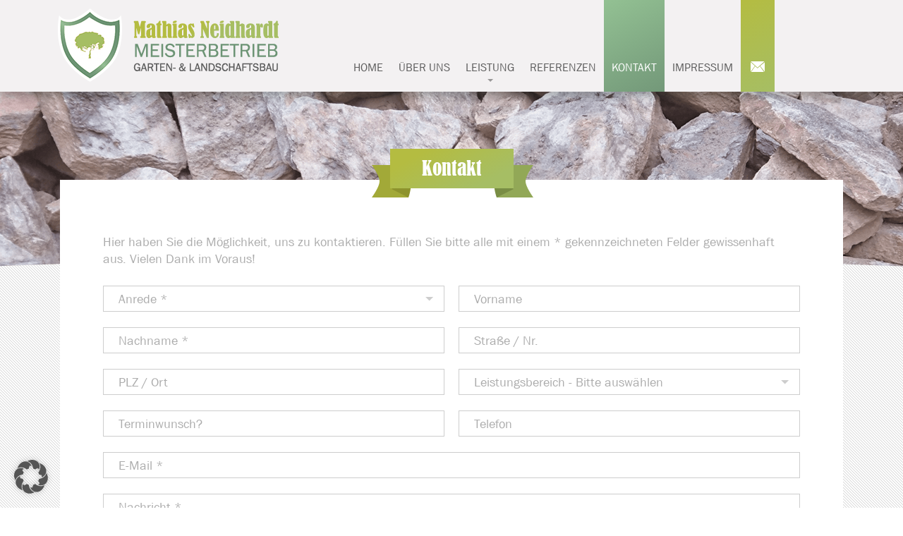

--- FILE ---
content_type: text/css
request_url: https://neidhardt-galabau.de/wp-content/themes/bitskin/css/main.css
body_size: 5852
content:

@font-face {
	font-family: 'Franklin Gothic';
	src: url('../fonts/FranklinGothic-Book.eot');
	src: url('../fonts/FranklinGothic-Book.eot?#iefix') format('embedded-opentype'),
		url('../fonts/FranklinGothic-Book.woff2') format('woff2'),
		url('../fonts/FranklinGothic-Book.woff') format('woff'),
		url('../fonts/FranklinGothic-Book.ttf') format('truetype'),
		url('../fonts/FranklinGothic-Book.svg#FranklinGothic-Book') format('svg');
	font-weight: 400;
	font-style: normal;
}

@font-face {
	font-family: 'Franklin Gothic';
	src: url('../fonts/FranklinGothic-Medium.eot');
	src: url('../fonts/FranklinGothic-Medium.eot?#iefix') format('embedded-opentype'),
		url('../fonts/FranklinGothic-Medium.woff2') format('woff2'),
		url('../fonts/FranklinGothic-Medium.woff') format('woff'),
		url('../fonts/FranklinGothic-Medium.ttf') format('truetype'),
		url('../fonts/FranklinGothic-Medium.svg#FranklinGothic-Medium') format('svg');
	font-weight: 500;
	font-style: normal;
}

@font-face {
	font-family: 'Franklin Gothic';
	src: url('../fonts/FranklinGothic-Demi.eot');
	src: url('../fonts/FranklinGothic-Demi.eot?#iefix') format('embedded-opentype'),
		url('../fonts/FranklinGothic-Demi.woff2') format('woff2'),
		url('../fonts/FranklinGothic-Demi.woff') format('woff'),
		url('../fonts/FranklinGothic-Demi.ttf') format('truetype'),
		url('../fonts/FranklinGothic-Demi.svg#FranklinGothic-Demi') format('svg');
	font-weight: 600;
	font-style: normal;
}

@font-face {
	font-family: 'Bernard MT Condensed';
	src: url('../fonts/BernardMT-Condensed.eot');
	src: url('../fonts/BernardMT-Condensed.eot?#iefix') format('embedded-opentype'),
		url('../fonts/BernardMT-Condensed.woff2') format('woff2'),
		url('../fonts/BernardMT-Condensed.woff') format('woff'),
		url('../fonts/BernardMT-Condensed.ttf') format('truetype'),
		url('../fonts/BernardMT-Condensed.svg#BernardMT-Condensed') format('svg');
	font-weight: normal;
	font-style: normal;
}


html, body {
	height: 100%;
}

body {
	background: #fcfcfc;
	font-family: 'Franklin Gothic';
	font-weight: 400;
	color: #acacac;
	font-size: 16px;
	line-height: 22px;
	background: url(../images/layout/pattern.jpg) repeat;
}

h1, h2, h3, h4, h5 {
	font-weight: 400;
	color: #89b189;
}

h1 {
	font-size: 26px;
}

h2 {
	font-size: 22px;
}

h3 {
	font-family: 'Bernard MT Condensed';
	font-size: 23px;
}

h4 {
	font-size: 20px;
}

h5 {
	font-size: 19px;
}

strong {
	font-weight: 600;
}

a {
	color:#a6be64;
}

a:hover, a:focus {
	color: #7ea785;
	text-decoration: none;
}

#wrapper {
	height: auto !important;
	min-height: 100%;
	margin: 0 auto;
	height: 100%;
	position:relative;	overflow: hidden;
}

#main {
	margin: 0 auto;
	padding: 0 ;
}


#navigation {
	background: #f3f1f2;
	box-shadow: 0px 7px 13px 0px rgba(32, 37, 35, 0.3);
	position: relative;
	z-index: 100;
}

.navi_left {
	text-align: center;
}

a#logo img{
	padding-top: 12px;
	max-width: 100%;
}

#header{
	background: url(../images/layout/header_unterseite.png) no-repeat center bottom;
	background-size: cover;
	height: 269px;
	margin:0 auto;
	position: relative;
}

.page-id-201 #header  {
	background: url(../images/layout/header_holz.png) no-repeat center bottom;
	background-size: cover;
}

.page-id-203 #header  {
	background: url(../images/layout/header_metall.png) no-repeat center bottom;
	background-size: cover;
}

.page-id-205 #header  {
	background: url(../images/layout/header_wasser.png) no-repeat center bottom;
	background-size: cover;
}

.page-id-207 #header  {
	background: url(../images/layout/header_gruen.png) no-repeat center bottom;
	background-size: cover;
}

.home #header {
	background: url(../images/layout/header.png) no-repeat center bottom;
	height: 120vw;
	background-size: cover;
}

#logo_box {
	background: url(../images/layout/blurred_bg.jpg) no-repeat;
	background-size: cover;
	width: 70%;
	position: absolute;
	left: 50%;
	margin-left: -35%;
	top: 19%;
	padding: 4vw;
}

#logo_box a.logoBig img {
	max-width: 100%;
}

#logo_box img.stempel{
	position: absolute;
	width: 40%;
	top: 30px;
	right: 0;
}

#logo_box h1 {
	font-family: 'Bernard MT Condensed';
	font-size: 6vw;
	color: #fff;
	text-shadow: 0px 2px 4px rgba(0, 0, 0, 0.55);
	margin: -9px 0 0 0;
	text-align: center;
	line-height: 7vw;
}

/* ---------- CONTENT ---------- */

.home #content {
    margin-top: -50px;
}

#content {
    margin-top: -180px;
	position: relative;
}

.content_white {
	background: #fff;
	padding: 45px 20px 20px;
}

.content_white .row{
	margin: 0 -19px;
}

.content_white .col-md-6{
	padding: 0 19px;
}

.content_white .col-md-6:first-child {
	margin-bottom: 40px;
}

#content img {
	max-width: 100%;
}

h2.page_title {
	margin: 0 0 20px 0;
}

.headline {
	font-family: 'Bernard MT Condensed';
	font-size: 4.5vw;
	color: #fff;
	background-image: -moz-linear-gradient( 118deg, rgb(166,190,100) 20%, rgb(180,188,65) 80%);
	background-image: -webkit-linear-gradient( 118deg, rgb(166,190,100) 20%, rgb(180,188,65) 80%);
	background-image: -ms-linear-gradient( 118deg, rgb(166,190,100) 20%, rgb(180,188,65) 80%);
	display: inline-block;
	text-align: center;
	padding: 18px 15px 0 15px;
	height: 56px;
	top: -8px;
	position: relative;
}

.headline:before, .headline:after {
	content: "";
	top: 0;
	width: 58px;
	height: 69px;
	position: absolute;
}

.headline:before {
	background: url(../images/layout/headlineBefore.png) no-repeat;
	left:-26px;
}

.headline:after {
	background: url(../images/layout/headlineAfter.png) no-repeat;
	right:-29px;
}

/* ---------- Beratungstermin ---------- */

.beratungsFormular {
	text-align: center;
}

.beratungsFormular .gform_body p {
	line-height: 19px;
	margin-bottom: 5px;
	font-size: 15px;
}

/* ---------- Leistungsbereiche ---------- */

#leistungsbereiche {
	text-align: center;
}

.leistungsContent {
	position: relative;
	overflow: hidden;
	height: 250px;
}


a.leistungsImage .leistungsOverlay {
 	position: absolute;
	background: #fff;
	border-top-left-radius: 100% 100%;
	border-top-right-radius: 100% 100%;
	width: 125%;
	margin-left: -12.5%;
	overflow: hidden;
	bottom: 0;
	height: 60px;
	padding: 0 100px;
	transition: all ease-in-out 0.3s;
	-moz-transition: all ease-in-out 0.3s;
	-webkit-transition: all ease-in-out 0.3s;
}

.leistungsWrapper {
	margin: 20px 0;
}

.leistungsWrapper .leistungsContent{	
	border: 2px solid transparent;
}

.leistungsWrapper a.button {
	opacity: 0;
	visibility: hidden;
    bottom: 0;
	margin-left: -70px;
	width: 140px;
	left: 50%;
	border: 2px solid #90ae95;
	color: #89a98e;
	position: absolute;
	z-index: 1000;
	bottom: -27px;
	transition: all ease-in-out 0.3s;
	-moz-transition: all ease-in-out 0.3s;
	-webkit-transition: all ease-in-out 0.3s;	
}

.leistungsOverlay h4 {
    font-size: 28px;
    text-transform: uppercase;
    color: #5c5c5c;
	margin: 15px 0 10px 0px;
}

/* ---------- Page ---------- */

.headlineContainer {
	text-align: center;
	position: relative;
	z-index: 10;
}

.headlineContainer .headline {
	margin: 0;
}

.page-template-default .content_white, .error404 .content_white {
    margin-top: -20px;
}

.error404 .content_white {
	min-height: 400px;
}

/* ---------- Page Leistungen ---------- */

.page-id-197 .headlineContainer {
	margin-top: 110px;
}

.page-id-197 #leistungsbereiche {
	margin-top: 70px;
}

.stempelPage {
	position: absolute;
	top: 0;
	right: -14px;
	width: 100px;
}

.leistungenTop {
	position: relative;
	height: 240px;
	padding: 30px 25px;
	background: rgb(123,159,122);
	background: -moz-linear-gradient(left, rgba(123,159,122,1) 47%, rgba(178,210,172,1) 100%);
	background: -webkit-linear-gradient(left, rgba(123,159,122,1) 47%,rgba(178,210,172,1) 100%);
	background: linear-gradient(to right, rgba(123,159,122,1) 47%,rgba(178,210,172,1) 100%);
	filter: progid:DXImageTransform.Mcrosoft.gradient( startColorstr='#7b9f7a', endColorstr='#b2d2ac',GradientType=1 );
	margin-top: -20px;
	overflow: hidden;
}
.leistungenTop img {
    position: absolute;
    width: 427px;
    height: 292px;
    top: 0;
    right: -140px;
    z-index: 1;
    max-width: none !Important;
    opacity: 0.2;
}

.leistungenTop h4, .leistungenTop p {
    color: #fff;
    z-index: 3;
    position: relative;
    font-weight: 500;
}

.leistungenTop h4 {
    font-size: 6vw;
    margin-bottom: 25px;
}

.leistungenTop p {
    font-size: 4vw;
    text-transform: uppercase;
    line-height: 5vw;
}

.page-template-page-leistungen .content_white {
	padding-bottom: 80px;
}

#leistungsBereiche .headlineContainer {
	margin-top: -39px;
}

.leistungsContainer {
	padding: 5px;
	background: #fff;	
	display: inline-block;
	width: 100%;
	margin-top: 50px;
}

.leistungRechts, .leistungLinks {
	position: relative;
	min-height:1px;
}

#leistungsBereiche {
	margin-bottom: 40px;
}

#leistungsBereiche .slick-slider {
	margin-bottom: 0;
}

#leistungsBereiche .slick-slider img {
	width: 100%;
}

.leistungsCaption {
	position: absolute;
	width: 100%;
	bottom: 0;
	/* Permalink - use to edit and share this gradient: http://colorzilla.com/gradient-editor/#ffffff+0,7ea785+90&0+0,0.9+90 */
	background: -moz-linear-gradient(top,  rgba(255,255,255,0) 0%, rgba(126,167,133,0.9) 90%); /* FF3.6-15 */
	background: -webkit-linear-gradient(top,  rgba(255,255,255,0) 0%,rgba(126,167,133,0.9) 90%); /* Chrome10-25,Safari5.1-6 */
	background: linear-gradient(to bottom,  rgba(255,255,255,0) 0%,rgba(126,167,133,0.9) 90%); /* W3C, IE10+, FF16+, Chrome26+, Opera12+, Safari7+ */
	filter: progid:DXImageTransform.Microsoft.gradient( startColorstr='#00ffffff', endColorstr='#e67ea785',GradientType=0 ); /* IE6-9 */
	height: 180px;
	padding-top: 130px;
}

.leistungCol{
	overflow: hidden;
}

#leistungsBereiche .slick-slide {
	height: 55vw;
}

.leistungsCaption h5 {
	color: #fff;
	font-size: 16px;
	text-align: center;
}

.leistungCol.leistungsColContent {
    padding: 30px 15px 35px 15px;
}

.leistungCol h4 {
	padding: 0;
	margin: 0 0 20px 0;
	font-size: 20px;
}

.referenzen {
	position: relative;
}

.referenzenImage {
	background-size: cover; 
	height: 70vw;
	position: relative;
}

.referenzenImage a {
	position: absolute;
	width: 100%;
	height: 100%;
}

.referenz-slider .slick-prev, .referenz-slider .slick-next {
	top: 307px !important;
}

/* ---------- Slider ---------- */


.slider h4, .slider p{
	color: #fff;
	z-index: 3;
	position: relative;
	font-weight: 500;
}

.slider p {
	font-size: 4vw;
	text-transform: uppercase;
	line-height: 5vw;
}

.slider h4 {
	font-size: 6vw;
	margin-bottom: 25px;
}

.slider .slideHeadline {
	height: 56px;
	background: #fff;
}

.slider h3 {
	font-family: 'Bernard MT Condensed';
	font-size: 4.5vw;
	color: #fff;
	background-image: -moz-linear-gradient( 118deg, rgb(166,190,100) 20%, rgb(180,188,65) 80%);
	background-image: -webkit-linear-gradient( 118deg, rgb(166,190,100) 20%, rgb(180,188,65) 80%);
	background-image: -ms-linear-gradient( 118deg, rgb(166,190,100) 20%, rgb(180,188,65) 80%);
	display: inline-block;
	position: absolute;
	text-align: center;
	padding: 18px 5px 0 5px;
	height: 56px;
	z-index: 100;
	left: 50%;
	width: 200px;
	margin-left: -100px;
	top: -8px;
}

.slider h3:before, .slider h3:after {
	content: "";
	top: 0;
	width: 58px;
	height: 69px;
	position: absolute;
}

.slider h3:before {
	background: url(../images/layout/headlineBefore.png) no-repeat;
	left:-26px;
}

.slider h3:after {
	background: url(../images/layout/headlineAfter.png) no-repeat;
	right:-29px;
}

.slideWrapper {
	height: 296px;
	position: relative;
	overflow: hidden;
}

.slideWrapper img {
	position: absolute;
	width: 427px;
	height: 292px;
	top: 56px;
	right: -140px;
	z-index: 1;
	max-width: none !Important;
	opacity: 0.2;
}

.slideBg {
	position: relative;
	height: 240px;
	padding: 30px 25px;
	/* Permalink - use to edit and share this gradient: http://colorzilla.com/gradient-editor/#7b9f7a+47,b2d2ac+100 */
	background: rgb(123,159,122); /* Old browsers */
	background: -moz-linear-gradient(left,  rgba(123,159,122,1) 47%, rgba(178,210,172,1) 100%); /* FF3.6-15 */
	background: -webkit-linear-gradient(left,  rgba(123,159,122,1) 47%,rgba(178,210,172,1) 100%); /* Chrome10-25,Safari5.1-6 */
	background: linear-gradient(to right,  rgba(123,159,122,1) 47%,rgba(178,210,172,1) 100%); /* W3C, IE10+, FF16+, Chrome26+, Opera12+, Safari7+ */
	filter: progid:DXImageTransform.Microsoft.gradient( startColorstr='#7b9f7a', endColorstr='#b2d2ac',GradientType=1 ); /* IE6-9 */
	overflow: hidden;
}
	.slideBg::before, .leistungenTop::before{
		position:absolute;
		content:"";
		bottom:10px;
		left:10px;
		background: url('../images/layout/slider-before.png') no-repeat center center;
		width:45px;
		height:44px;
	}
	
.imprint-table .row.odd {
	background: #F3F1F2;
}

.imprint-table .row {
	margin: 0;
	padding: 5px;
}

.imprint-table .row span {
	margin: 0;
	padding: 5px;
	display: block;
}

.imprint-table .row span img.bit {
	width: auto !important;
}

.imprint-table .row span.imprint-left {
	font-weight: bold;
}

#disclaimer {
	height: 400px;
	overflow: auto;
	background: #F3F1F2;
	padding: 10px;
	margin-bottom: 15px;
}

#disclaimer h3 {
	font-family: 'Franklin Gothic';
	font-weight: 400;
}

#disclaimer h4 {
	font-size: 16px;
}

.more-link {
	display: block;
}
.more-link a {
	display: inline-block;
}

.post-edit-link {
	position: absolute;
	bottom: 0;
	right: 0;
	padding: 10px;
	text-align: center;
	background: #428bca;
	color: #fff;
	display: none;
	filter: alpha(opacity = 50);
	-ms-filter: "alpha(opacity = 50)";
	opacity: 0.5; 
}

*:hover > .post-edit-link {
	display: block;
}

.post-edit-link:hover {
	text-decoration: none;
	color: #fff;
	background: #2a6496;
	filter: alpha(opacity = 100);
	-ms-filter: "alpha(opacity = 100)";
	opacity: 1.0; 
}

/* ---------- FOOTER ---------- */

#footer  {
	position: relative;
	background: #fff;
	box-shadow: 0px 0px 0px 5px #7e9d7f;
	color: #5c5c5c;
	font-family: 'Franklin Gothic';
	font-weight: 400;
	font-size: 14px;
	text-align: center;
	padding: 20px 0;
	margin-top: 60px;
}

.home #footer {
	margin-top: 0;
}

#footer h3 {
	font-family: 'Bernard MT Condensed';
	font-size: 24px;
	color: #a6be64;
}

#footer p {
	text-transform: uppercase;
}

#footerWrapper {
	background: url(../images/layout/footerOverlay.png) center top no-repeat;
	background-size: cover;
	height: 30px;
}

ul#menu-footermenue li, ul#menu-footermenue {
	list-style-type: none;
	padding: 0;
	margin: 0;
}

ul#menu-footermenue li a {
	color: #5c5c5c;
	text-transform: uppercase;
	font-size: 18px;
	text-decoration: none;
}

ul#menu-footermenue li a:hover, 
ul#menu-footermenue li a:focus,  
ul#menu-footermenue li.current-menu-item a,  
ul#menu-footermenue li.current-menu-ancestor  a,  
ul#menu-footermenue li.current-page-item  a,  
ul#menu-footermenue li.current-page-ancestor a {
	color: #7ea785;
}  


/*
#footer  {
	background: url(../images/layout/footerOverlay.png) top center;
	background-size: cover;
	height: 305px;
	padding-top: 100px;
}*/



/* ---------- GRAFIKEN UND GALERIEN ---------- */

.alignnone,
.alignleft,
.alignright,
.aligncenter {
    max-width: 100%;
	height: auto;
}

.aligncenter,
div.aligncenter {
    display: block;
    margin: 5px auto 5px auto;
}

.alignright {
    float: right;
    margin: 5px 0 20px 20px;
}

.alignleft {
    float: none;
	display: block;
	text-align: center;
    margin: 5px 25px 25px 0;
}

a img.alignright {
    float: right;
    margin: 5px 0 20px 20px;
}

a img.alignleft {
    float: left;
    margin: 5px 20px 20px 0;
}

a img.aligncenter {
    display: block;
    margin-left: auto;
    margin-right: auto
}

.wp-caption {
    background: #fff;
    border: 1px solid #f0f0f0;
    max-width: 100%;
    padding: 5px 3px 10px;
    text-align: center;
}

.wp-caption.alignnone {
    margin: 5px 20px 20px 0;
}

.wp-caption.alignleft {
    margin: 5px 20px 20px 0;
}

.wp-caption.alignright {
    margin: 5px 0 20px 20px;
}

.wp-caption img {
    border: 0 none;
    height: auto;
    margin: 0;
    max-width: 100%;
    padding: 0;
    width: auto;
}

.wp-caption p.wp-caption-text {
    font-size: 11px;
    line-height: 17px;
    margin: 0;
    padding: 5px;
}

.gallery {
	margin: -5px;
}

.gallery dl {
	float: left;
	padding: 5px;
	margin: 0;
}

.gallery.gallery-columns-1 dl { width: 100%; }
.gallery.gallery-columns-2 dl { width: 50%; }
.gallery.gallery-columns-3 dl { width: 33.33%; }
.gallery.gallery-columns-4 dl { width: 25%; }
.gallery.gallery-columns-5 dl { width: 20%; }
.gallery.gallery-columns-6 dl { width: 16.66%; }
.gallery.gallery-columns-7 dl { width: 14.28%; }
.gallery.gallery-columns-8 dl { width: 12.5%; }
.gallery.gallery-columns-9 dl { width: 11.11%; }

.gallery dl dt img {
	width: 100%;
	height: auto;
}

/* ---------- NAVIGATION ---------- */

.navbar {
	margin: 0 auto;
	text-align: center;
	min-height: 50px;
	border: 0;
}

.navbar .navbar-nav {
	margin: 0 auto;
	float: none;
	width: 100%;
	padding-bottom: 15px;
}

.navbar-collapse {
	padding: 0;
	margin: 0 -15px;
}

.navbar .navbar-nav a{
	font-size: 16px;
	color: #5c5c5c;
	text-transform: uppercase;
	padding: 10px 0;
	transition: all ease 0.3s;
}

.navbar .navbar-nav  a:hover,
.navbar .navbar-nav  a:focus {
	background: #e8e8e8;
	color: #6c9373;
}

.navbar .navbar-nav .current-menu-item > a,
.navbar .navbar-nav .current-menu-ancestor > a,
.navbar .navbar-nav .current-page-item > a,
.navbar .navbar-nav .current-page-ancestor > a,
.navbar .navbar-nav .current-menu-item > a:hover,
.navbar .navbar-nav .current-menu-ancestor > a:hover,
.navbar .navbar-nav .current-page-item > a:hover,
.navbar .navbar-nav .current-page-ancestor > a:hover {
	background-image: -moz-linear-gradient( 118deg, rgb(115,152,121) 0%, rgb(147,193,147) 100%);
	background-image: -webkit-linear-gradient( 118deg, rgb(115,152,121) 0%, rgb(147,193,147) 100%);
	background-image: -ms-linear-gradient( 118deg, rgb(115,152,121) 0%, rgb(147,193,147) 100%);
	color: #fff;
}

.navbar-toggle {
	border: none;
	float: none;
	margin: 10px auto;
	background-image: -moz-linear-gradient( 118deg, rgb(115,152,121) 0%, rgb(147,193,147) 100%);
	background-image: -webkit-linear-gradient( 118deg, rgb(115,152,121) 0%, rgb(147,193,147) 100%);
	background-image: -ms-linear-gradient( 118deg, rgb(115,152,121) 0%, rgb(147,193,147) 100%);
	width: 50px;
	border-radius: 0;
}

.navbar-toggle:hover, .navbar-toggle:active, .navbar-toggle:focus {
	background-image: -moz-linear-gradient( 118deg, rgb(166,190,100) 0%, rgb(180,188,65) 100%);
	background-image: -webkit-linear-gradient( 118deg, rgb(166,190,100) 0%, rgb(180,188,65) 100%);
	background-image: -ms-linear-gradient( 118deg, rgb(166,190,100) 0%, rgb(180,188,65) 100%);
}

.navbar-toggle .icon-bar {
	margin: 0 auto;
	background: #428bca;
}


.navbar-toggle.collapsed:hover .icon-bar,
.navbar-toggle .icon-bar {
	background: #fff;
	-moz-transition: 0.5s;
	-webkit-transition: 0.5s;
	transition: 0.5s;
	position: relative;
}

.navbar-toggle  .icon-bar + .icon-bar {
	margin-top: 5px;
}

.navbar-toggle.collapsed .icon-bar.line2 {
	opacity: 1;
}

.navbar-toggle .icon-bar.line2 {
	opacity: 0;
}

.navbar-toggle.collapsed .icon-bar.line1,
.navbar-toggle.collapsed .icon-bar.line3 {
	-moz-transform: rotate(0deg);
	-webkit-transform: rotate(0deg);
	transform: rotate(0deg);
	top: 0;
}

.navbar-toggle .icon-bar.line1 {
	-moz-transform: rotate(45deg);
	-webkit-transform: rotate(45deg);
	transform: rotate(45deg);
	top: 7px;
}

.navbar-toggle .icon-bar.line3 {
	-moz-transform: rotate(-45deg);
	-webkit-transform: rotate(-45deg);
	transform: rotate(-45deg);
	top: -7px;
}

.nav .open > a, .nav .open > a:hover, .nav .open > a:focus {
	background: #e8e8e8;
}

.navbar-nav .open .dropdown-menu {
	text-align: center;
	background: #6c9373;
	padding: 0;
}

.navbar-nav .open .dropdown-menu a {
	color: #fff;
}

.navbar-nav .open .dropdown-menu > li > a, .navbar-nav .open .dropdown-menu .dropdown-header {
	padding: 8px 0;
}

.navbar-nav .open .dropdown-menu > li > a:hover, 
.navbar-nav .open .dropdown-menu > li > a:focus,
.navbar .navbar-nav .open .current-menu-item > a,
.navbar .navbar-nav .open .current-menu-ancestor > a,
.navbar .navbar-nav .open .current-page-item > a,
.navbar .navbar-nav .open .current-page-ancestor > a  {
	background: #536f58;
}

.navbar .navbar-nav > li > a > span.caret {
    position: absolute;
    left: 50%;
    margin-left: -4px;
    bottom: 5px;
    width: 8px;
	opacity: 0.6;
}

/* ---------- FORMULARE, BUTTONS, SELECTFIELDS, INPUTFIELDS, TEXTAREAS ---------- */

ul.gform_fields {
	padding: 0;
	list-style: none;
	margin: 15px -10px 0;
}

ul.gform_fields li{
	width: 100%;
	padding: 11px 10px;
	float: left;
}

#field_3_6 {
	position: relative;
}
	
#field_3_6:after {
	position: absolute;
	background: url(../images/layout/dateIcon.png) no-repeat;
	width: 13px;
	height: 13px;
	content: "";
	top: 22px;
	right: 28px;
}
	
@media (min-width: 768px) {
	
	
	ul.gform_fields li{
		width: 50%;
	}
			
	#gform_3 ul.gform_fields li#field_3_2 {
		width: 50%;
	}
	
	#gform_3 ul.gform_fields li#field_3_3 {
		width: 50%;
	}	
	
	#gform_3 ul.gform_fields li#field_3_4 {
		width:50%;
	}	
	
	#gform_3 ul.gform_fields li#field_3_5 {
		width: 50%;
	}	
	
	#gform_3 ul.gform_fields li#field_3_6 {
		width: 50%;
	}	
	
	#gform_3 ul.gform_fields li#field_3_7 {
		width: 50%;
	}	
	
	#gform_3 ul.gform_fields li#field_3_8 {
		width: 100%;
	}	
	
	#gform_3 ul.gform_fields li#field_3_10 {
		width:60%;
		clear: both;
	}
	
	#gform_3 ul.gform_fields li#field_3_11 {
		width: 40%;
	}
}

@media (min-width: 992px) {
	

		
	#gform_3 ul.gform_fields li#field_3_2 {
		width: 18%;
	}
	
	#gform_3 ul.gform_fields li#field_3_3 {
		width: 24%;
	}	
	
	#gform_3 ul.gform_fields li#field_3_4 {
		width: 24%;
	}	
	
	#gform_3 ul.gform_fields li#field_3_5 {
		width: 34%;
	}	
	
	#gform_3 ul.gform_fields li#field_3_6 {
		width: 23%;
	}	
	
	#gform_3 ul.gform_fields li#field_3_7 {
		width: 23%;
	}	
	
	#gform_3 ul.gform_fields li#field_3_8 {
		width: 32%;
	}	
	
	#gform_3 ul.gform_fields li#field_3_10 {
		width:78%;
		clear: both;
	}
	
	#gform_3 ul.gform_fields li#field_3_11 {
		width: 22%;
		margin-top: -49px;
	}
}

h3.gform_title {
	display: none;
}

select,
textarea,
input[type="text"],
input[type="password"],
input[type="datetime"],
input[type="datetime-local"],
input[type="date"], 
input[type="month"],
input[type="time"],
input[type="week"],
input[type="number"],
input[type="email"],
input[type="url"],
input[type="search"],
input[type="tel"],
input[type="color"] {
	width: 100%;
	color: #acacac;
	padding: 6px 21px;
	border: 1px solid #cdcdcd;
	background: #fff;
	/* needed */
	-webkit-appearance: none;
	-moz-appearance: none;
	appearance: none;
	height:37px;
	font-size: 18px;
	border-radius: 0;
}

textarea {
	height: 168px;
}

select {
/* SVG background image */
  background: url("data:image/svg+xml;utf8,<svg xmlns='http://www.w3.org/2000/svg' width='100' height='100' fill='%23cdcdcd'><polygon points='0,0 100,0 50,50'/></svg>") no-repeat #fff;
  background-size: 11px;
  background-position: calc(100% - 15px) 15px;
  background-repeat: no-repeat;	
	
}

select:focus, select:hover {
	background: url("data:image/svg+xml;utf8,<svg xmlns='http://www.w3.org/2000/svg' width='100' height='100' fill='%23b4bc41'><polygon points='0,0 100,0 50,50'/></svg>") no-repeat #fff;
	background-size: 11px;
	background-position: calc(100% - 15px) 15px;
	background-repeat: no-repeat;	
	border: 1px solid #b4bc41;
}

textarea:hover,
input[type="text"]:hover,
input[type="password"]:hover,
input[type="datetime"]:hover,
input[type="datetime-local"]:hover,
input[type="date"]:hover,
input[type="month"]:hover,
input[type="time"]:hover,
input[type="week"]:hover,
input[type="number"]:hover,
input[type="email"]:hover,
input[type="url"]:hover,
input[type="search"]:hover,
input[type="tel"]:hover,
input[type="color"]:hover {
	border: 1px solid #b4bc41;
}

textarea:focus,
input[type="text"]:focus,
input[type="password"]:focus,
input[type="datetime"]:focus,
input[type="datetime-local"]:focus,
input[type="date"]:focus,
input[type="month"]:focus,
input[type="time"]:focus,
input[type="week"]:focus,
input[type="number"]:focus,
input[type="email"]:focus,
input[type="url"]:focus,
input[type="search"]:focus,
input[type="tel"]:focus,
input[type="color"]:focus {
	border: 1px solid #b4bc41;
}

textarea {
	max-width: 100%;
	min-width: 100%;
}

label, input[type="radio"], input[type="checkbox"] {
	cursor: pointer;
	display: none;
}

::-webkit-input-placeholder { /* Chrome */
	color: #acacac !important;
}
:-ms-input-placeholder { /* IE 10+ */
	color: #acacac !important;
}
::-moz-placeholder { /* Firefox 19+ */
	color: #acacac !important;
	opacity: 1 !important;
}
:-moz-placeholder { /* Firefox 4 - 18 */
	color: #acacac !important;
	opacity: 1 !important;
}

/* Calendar */

#ui-datepicker-div select {
	width: auto;
	height: auto;
}

.ui-datepicker .ui-icon {position:relative;}

a.ui-datepicker-prev, a.ui-datepicker-next {
    float: left;
    width: 1em;
    height: 1em;
    margin-top: .45em;
}
a.ui-datepicker-next {
    float: right;
}

.ui-icon-circle-triangle-e:after {
    content: "";
	background: url(../images/layout/datepickerArrows.png) bottom no-repeat;
	width: 6px;
	height: 10px;
}
.ui-icon-circle-triangle-w:before {
    content: "";
	background: url(../images/layout/datepickerArrows.png) top no-repeat;
	width: 6px;
	height: 10px;
}

.ui-icon-circle-triangle-e, .ui-icon-circle-triangle-w {text-indent:-999em; overflow:hidden; display:block; position:relative;}
.ui-icon-circle-triangle-e:after, .ui-icon-circle-triangle-w:before {position:absolute; left:0; top:2px; text-indent:0; width:100%; text-align:center;}


#ui-datepicker-div {
    background: white;
    padding: 0;
    box-shadow: 0 0 10px 0 rgba(0,0,0,0.5);
}

#ui-datepicker-div.padding {
	padding: .5em;
}
table.ui-datepicker-calendar th, table.ui-datepicker-calendar td {
    padding: .25em;
	text-align: center;
	color: #7f8186;
}
a.ui-datepicker-next.ui-corner-all {
    float: right;
}
.ui-datepicker-title {
    text-align: center;
}

.ui-datepicker-title select {
    padding: 3px 22px 3px 6px;
    margin: 0 .15em;
	 background-position: calc(100% - 10px) 12px;
}

td.ui-datepicker-week-end {
    background: #F7F7F7;
}

table.ui-datepicker-calendar td {
    padding: .25em;
    text-align: center;
}

select[multiple] + .chosen-container li.result-selected {padding-left:.75em; background:black; color:white;}
td.ui-datepicker-current-day a.ui-state-active {
    display: block;
    border-radius: 50%;
    width: 1.5em;
}

input.datepicker_with_icon + img {
    width: 1.5em;
    position: relative;
    left: .5em;
    top: .25em;
}


.gform_validation_container {
	display: none;
}

ul.gform_fields li.full-width {
	float: none;
	width: 100%;
	clear: both;
}

ul.gform_fields li.full-width:before,
ul.gform_fields li.full-width:after {
	content: ' ';
	display: table;
	clear: both;
}

ul.gform_fields li ul.gfield_radio {
	list-style: none;
	padding: 0;
}

ul.gform_fields li ul.gfield_radio li {
	padding: 0 15px 0 0;
	width: auto;
}

input[type="radio"], input[type="checkbox"] {
	margin: 0 10px 0 0;
	width: auto;
}

ul.gform_fields li ul.gfield_radio li label {
	font-weight: normal;
	font-size: 14px;
}


.gfield_description {
	display: none;
}

.gfield_error input, .gfield_error select, .gfield_error textarea {
	border: 1px solid #d9534f !important;
}

.gfield_error label {
	color: #d9534f;
}

.validation_error,
.form-success {
	color: #fff;
	font-weight: bold;
	text-align: center;
	padding: 15px;
	margin-top: 15px;
}

.validation_error {
	background: #d9534f;
	margin-bottom: 40px;
}

.form-success {
	background: #3c763d;
	margin-bottom: 40px;}

input[type="button"],
input[type="submit"],
button,
.button {
	border: 1px solid #a6be64;
	background: #fff;
	padding: 6px 13px;
	color: #a6be64;
	margin: 10px 0;
	font-family: 'Bernard MT Condensed';
	font-size: 18px;
	transition: all ease 0.3s;
	-moz-transition: all ease 0.3s;
	-webkit-transition: all ease 0.3s;
	border-radius: 0;
}

input[type="button"]:hover,
input[type="submit"]:hover,
button:hover,
.button:hover,
input[type="button"]:focus,
input[type="submit"]:focus,
button:focus,
.button:focus {
	background: #a6be64;
	color: #fff;
	text-decoration: none;
}


#bgmp_map-canvas {
	width: auto !important;
}

.iframe-container {
    position: relative;
    padding-bottom: 56.25%;
    height: 0;
    overflow: hidden;
    width: 100%;
    height: auto;
}
.iframe-container iframe {
    position: absolute;
    top: 0;
    left: 0;
    width: 100%;
    height: 100%;
}

--- FILE ---
content_type: text/css
request_url: https://neidhardt-galabau.de/wp-content/themes/bitskin/css/responsive.css
body_size: 2647
content:
@media (min-width: 400px) {

	
.home #header {
	height: 500px;
}

#logo_box {
	width: 350px;
	margin-left: -175px;
	top: 70px;
	padding: 20px;
}

#logo_box h1 {
	font-size: 28px;
	text-shadow: 0px 3px 5px rgba(0, 0, 0, 0.55);
	margin: -9px 0 0 0;
	line-height: 34px;
}

#footerWrapper {
	height: 40px;
}

.slider p {
	font-size: 16px;
	text-transform: uppercase;
	line-height: 18px;
}

.slider h4 {
	font-size: 5vw;
	line-height: 6vw;
	margin-bottom: 25px;
}

.slider h3 {
	font-size: 22px;
	padding: 16px 5px 0 5px;
	width: 250px;
	margin-left: -125px;	
}

.headline {
	font-size: 22px;
	padding: 16px 20px 0 20px;
}

.leistungenTop h4 {
    font-size: 5vw;
    line-height: 6vw;
    margin-bottom: 25px;
}

.leistungenTop p {
    font-size: 16px;
    text-transform: uppercase;
    line-height: 18px;
}

.leistungsCaption h5 {
	font-size: 18px;
}

}

@media (min-width: 590px) {
	
.slideBg {
	padding: 40px 100px 30px 70px;
}

.slider h4 {
	font-size: 24px;
	line-height: 27px;
	margin-bottom: 25px;
}

.leistungenTop h4 {
    font-size: 24px;
    line-height: 27px;
    margin-bottom: 25px;
}

.leistungenTop {
	padding: 40px 100px 30px 70px;
}


}

	
@media (min-width: 768px) {
	
body {
	font-size: 18px;
	line-height: 24px;
}

h1 {
	font-size: 28px;
}

h2 {
	font-size: 24px;
}

h3 {
	font-family: 'Bernard MT Condensed';
	font-size: 26px;
}

h4 {
	font-size: 22px;
}

h5 {
	font-size: 20px;
}


.navi_left {
	float: left;
	width: 25%;
	text-align: left;
}

.navi_right {
	float: left;
	width: 75%;
}

.navbar .navbar-nav  {
	padding: 0;
}

.navbar .navbar-nav a{
	font-size: 14px;
	padding: 40px 11px 20px 11px;
}

.navbar-collapse {
	padding: 0;
	margin: 0 0 0 15px;
}

#menu-item-17 {
	display: none;
}

.navbar-nav > li.navi_mail a{
	text-indent: -9999999px;
	background-image: -moz-linear-gradient( 118deg, rgb(166,190,100) 0%, rgb(180,188,65) 100%);
	background-image: -webkit-linear-gradient( 118deg, rgb(166,190,100) 0%, rgb(180,188,65) 100%);
	background-image: -ms-linear-gradient( 118deg, rgb(166,190,100) 0%, rgb(180,188,65) 100%);
	position: relative;
	padding: 40px 15px 20px 15px	
}

.navbar-nav > li.navi_mail a:after {
	background: url(../images/layout/mail_icon.png);
	content: "";
	position: absolute;
	width: 20px;
	height: 15px;
	left: 5px;
	top: 41px;
}

.navbar-nav > li.navi_mail a:hover {
	background-image: -moz-linear-gradient( 118deg, rgb(115,152,121) 0%, rgb(147,193,147) 100%);
	background-image: -webkit-linear-gradient( 118deg, rgb(115,152,121) 0%, rgb(147,193,147) 100%);
	background-image: -ms-linear-gradient( 118deg, rgb(115,152,121) 0%, rgb(147,193,147) 100%);
}

.navbar .navbar-nav > li > a > span.caret {
    bottom: 14px;
}

.navbar-nav .open .dropdown-menu li {
	float: left;
}

.navbar-nav .open .dropdown-menu li a {
	padding: 10px;
}

.dropdown-menu {
	border: 0;
	border-radius: 0;
	box-shadow: none;
	min-width: 240px;
}

.home #header {
	height: 600px;
}

#logo_box {
	width: 600px;
	margin-left: -300px;
	top: 40px;
	padding: 56px 30px 40px 30px;
	text-align: center;
}

#logo_box h1 {
	font-size: 48px;
	text-shadow: 0px 6px 8px rgba(0, 0, 0, 0.55);
	margin: -20px 0 0 0;
	line-height: 50px;
}

#logo_box a.logoBig img {
    width: 75%;
}

#logo_box img.stempel {
	width: auto;
	top: 100px;
	right: 10px;
}

#footer  {
	border-top-left-radius: 100% 100%;
	border-top-right-radius: 100% 100%;
	width: 150%;
	margin-left: -25%;
	box-shadow: 0px 0px 0px 5px #7e9d7f;
	overflow: hidden;
	padding: 0;
	text-align: left;
}

.home #footer {
	margin-top: -80px;
}

#footerWrapper {
	background: url(../images/layout/footerOverlay.png) top center no-repeat;
	background-size: cover;
	height: 110px;
}

.footerColTwo, .footerColThree, .footerColFour {
	float: left;
	width: 26.666%;
	padding-top: 56px;
	padding-bottom: 40px;
}

.footerColOne {
	width: 20%;
	float: left;
	padding-top: 56px;
	padding-bottom: 40px;
}

#footer h3 {
	margin: 0 0 10px 0;
}

.slideWrapper {
	height: 348px;
}

.slideWrapper img {
	opacity: 1;
}

.slideBg {
	padding: 40px 230px 30px 70px;
}

.slick-prev, .slick-next{
    z-index: 1000 !Important;
	outline: none;
	top: 166px !important;
	width: 27px !Important;
	height: 41px !Important;
}

.slick-prev {
	left: 20px !Important;
	background: url('../images/layout/arrows.png') no-repeat top !important;
}

.slick-prev::before, .slick-next::before {
	display: none;
}

.slick-next {
	right: 20px !Important;
	background: url('../images/layout/arrows.png') no-repeat bottom !important;
}

.slider h4, .slider p{
	font-weight: 400;
}

.slider h3 {
	font-size: 23px;
	padding: 16px 5px 0 5px;
	width: 330px;
	margin-left: -165px;	
}

.headline {
	font-size: 23px;
	padding: 16px 30px 0 30px;
	margin: 40px 0px 35px 0;
}

.beratungsFormular .gform_body p {
	text-align: left;
}

.home .gform_button, .page-template-page-leistungen .gform_button {
	float: left;
	margin: 0 11px 0 11px !important
}

.leistungsContent {
	height: 220px;
}

.leistungsWrapper:hover .leistungsContent{	
	border: 2px solid #c8d4c8;
}

a.leistungsImage .leistungsOverlay {
	height: 60px;
	padding: 0 50px;
}

.leistungsWrapper:hover .leistungsOverlay {
	height: 150px;
}

.leistungsWrapper {
	position: relative;
	margin: 15px 0;
}


.leistungsOverlay p {
    font-size: 17px;
	line-height: 19px;
    color: #acacac;
	padding: 5px 0;
}

.leistungsWrapper:hover a.button  {
	visibility: visible;
	opacity: 1;
}

.leistungsWrapper:hover a.button:hover  {
	background: #fff;
}

.slick-slider {
    margin-bottom: 0 ;
}

.leistungenTop h4, .leistungenTop p {
    font-weight: 400;
}

.leistungenTop img {
    opacity: 1;
}

.stempelPage {
	width: 140px;
}

.leistungenTop {
	padding: 40px 230px 30px 70px;
}

.leistungCol {
	width: 50%;
	float: left;
	height: 247px;
}

#leistungsBereiche .slick-slide {
	height: 247px;
}

.leistungCol:nth-child(3), .leistungCol:nth-child(6), .leistungCol:nth-child(7) {
	float: right;
}


#leistungsbereiche .col-sm-4:nth-child(4) {
    margin-left: 33.33333%;
}

.referenzenImage {
	height: 350px;
}

.referenz-slider .slick-prev, .referenz-slider .slick-next {
	top: 309px !important;
}

.alignleft {
    float: left;
    margin: 5px 30px 30px 0;
}

}


@media (min-width: 992px) {
	
.navi_left {
	width: 30%;
}

.navi_right {
	width: 70%;
}

a#logo img{
	padding: 15px 20px 0 0;
}

.navbar .navbar-nav a{
	font-size: 16px;
	padding: 75px 15px 20px 15px;
}

.navbar-nav > li.navi_mail {
	width: 48px;
}

.dropdown-menu {
	min-width: 265px;
}

.navbar-nav > li.navi_mail a {
	padding: 75px 15px 20px 15px;
}

.navbar-nav .open .dropdown-menu li a {
	padding: 11px;
}

.navbar-nav > li.navi_mail a:after {
	left: 14px;
	top: 77px;
}

#logo_box {
    top: 50px;
}

.content_white {
	padding: 76px 65px 40px 65px;
}

.slideBg {
	padding: 50px 400px 30px 90px;
}
	.slideBg::before{
		bottom:20px;
		left:20px;
	}

.slideWrapper img {
	right:0;
}

.slider h4 span{
	text-transform: uppercase;
	font-size: 30px;
}

.beratungsFormular .gform_body p {
	text-align: left;
	font-size: 16px;
	line-height: 20px;
}

.headline {
	margin: 40px 0px  50px 0;
}

.content_white .col-md-6:first-child {
    margin-bottom: 0;
}

#leistungsbereiche {
	margin: 30px 0;
}

#leistungsbereiche .row {
	margin: 0 -35px
}

#leistungsbereiche .col-sm-4 {
	padding: 0 35px
}

#leistungsbereiche .col-sm-4:nth-child(1)::after, #leistungsbereiche .col-sm-4:nth-child(2)::after {
	background: #d0d0d0;
	width: 1px;
	height: 266px;
	content: "";
	position: absolute;
	right: 0;
	top: 15px;
}

.leistungsContent {
    height: 266px;
}

a.leistungsImage .leistungsOverlay {
    height: 70px;
    padding: 0 60px;
}

.leistungsWrapper:hover .leistungsOverlay {
    height: 200px;
}

.leistungsOverlay h4 {
    margin: 22px 0 10px 0px;
}

.leistungsOverlay p {
    font-size: 22px;
    line-height: 26px;
}

.leistungsWrapper a.button {
	margin-left: -85px;
	width: 170px;
	bottom: -27px;
	font-size: 23px;
	padding: 10px 0px;
}

#leaves .container {
	position: relative;
}

#leave_01,#leave_02,#leave_03,#leave_04,#leave_05,#leave_06,#leave_07,#leave_08 {
	position: absolute;
	z-index: 10000;
}

#leave_01 {
	left: -50px;
	top: -25px;
}

#leave_02 {
	left: 114px;
	top: 358px;
}

#leave_03 {
	left: -221px;
	top: 435px;
}

#leave_04 {
	left: 740px;
	top: -10px;
}
#leave_05 {
	left: 865px;
	top: 104px;
}

#leave_06 {
	left: 900px;
	top: 667px;
}

.leistungenTop img {
    right: 0;
}

.leistungenTop {
	overflow: visible;
}

.stempelPage {
	top: -50px;
	width: auto;
	right: -30px;
}

.leistungenTop {
	padding: 50px 400px 30px 90px;
}

.leistungCol, #leistungsBereiche .slick-slide {
	height: 324px;
}


.leistungsCaption {
	padding-top: 120px;
}

.leistungsCaption h5 {
	font-size: 20px;
}

#leistungsBereiche .slick-prev, #leistungsBereiche .slick-next {
    top: 274px !important;
}

.leistungCol.leistungsColContent {
    padding: 78px 20px 78px 64px;
}

.leistungCol h4 {
	font-size: 24px;
}

.referenzenImage {
	height: 400px;
}

.referenz-slider .slick-prev, .referenz-slider .slick-next {
	top: 350px !important;
}

.slideBg::before, .leistungenTop::before{
	bottom:25px;
	left:25px;
}

}



@media (min-width: 1200px) {
	

.container {
	width: 1140px;
}
	
.navi_left {
	width: 36.5%;
}

.navi_right {
	width: 63.4%;
}

a#logo img{
	margin-left: -3px;
	padding: 12px 0 0 0;
}

.navbar-collapse {
	margin:0;
}

.navbar .navbar-nav a{
	padding: 85px 11px 25px 11px;
}

.navbar-nav > li.navi_mail a {
	padding: 85px 12px 25px 12px;
}

.navbar-nav > li.navi_mail a:after {
    top: 87px;
}

#menu-item-17 {
	display: block;
}

.home #header {
	height: 920px;
}

#logo_box {
	width: 730px;
	margin-left: -365px;
	top: 53px;
	padding: 83px 60px 50px 60px;
	text-align: center;
	height: 626px;
}

#logo_box h1 {
	font-size: 55px;
	text-shadow: 0px 6px 8px rgba(0, 0, 0, 0.7);
	margin: 0;
	line-height: 60px;
}

#logo_box a.logoBig img {
    max-width: 100%;
	width: auto;
}

#logo_box img.stempel {
	width: auto;
	top: 184px;
	right: 35px;
}

.home #header:after {
	margin-left: -850px;
	top: 27px;
}

.home #header:before {
	margin-right: -873px;
}

.home #content {
    margin-top: -190px;
}

#footer  {
	font-size: 16px;
	line-height: 24px;
}

.home #footer {
	margin-top: -200px;
}

#footerWrapper {
	background: url(../images/layout/footerOverlay.png) top center no-repeat;
	background-size: cover;
	height: 267px;
}

.footerColOne, .footerColTwo, .footerColThree, .footerColFour {
	padding-top: 48px;
	padding-bottom: 48px;
}

.footerColOne {
	width: 30%;
	padding-left: 80px;
}

.footerColTwo {
	width: 18%;
}

.footerColThree {
	width: 25%;
	background: #eee;
	padding-left: 30px;
}

.footerColFour {
	width: 27%;
	padding-left: 30px;
}

#footer h3 {
	font-size: 28px;
	margin-bottom: 35px;
}

ul#menu-footermenue li a {
	font-size: 20px;
	line-height: 36px;
}

.slideBg {
	padding: 60px 445px 30px 133px;
}

.slideWrapper img {
	right:0;
}

.slider h4 span{
	text-transform: uppercase;
	font-size: 30px;
}

.slider h3 {
	font-size: 28px;
	padding: 13px 5px 0 5px;
}

.headline {
	font-size: 28px;
	padding: 13px 45px 0 45px;
}

.beratungsFormular {
	padding: 0 65px;
}

.leistungsContent {
    height: 323px;
}

a.leistungsImage .leistungsOverlay {
    bottom: -95px;
	height: 180px;   
	padding: 0 100px;
}

.leistungsWrapper:hover .leistungsOverlay {
    height: 350px;
}

.leistungsOverlay h4 {
    margin: 35px 0 20px 0px;
}

.leistungsOverlay p {
    font-size: 27px;
    line-height: 34px;
}

.leistungsWrapper a.button {
	margin-left: -107.5px;
	width: 215px;
	font-size: 30px;
	padding: 18px 0px;
}

#leistungsbereiche .col-sm-4:nth-child(1)::after, #leistungsbereiche .col-sm-4:nth-child(2)::after, #leistungsbereiche .col-sm-4:nth-child(4)::after {
	height: 322px;
	top: 16px;
}

#leave_01 {
	left: -281px;
	top: 25px;
}

#leave_02 {
	left: 114px;
	top: 318px;
}

#leave_03 {
	left: -231px;
	top: 595px;
}

#leave_04 {
	left: 900px;
	top: 4px;
}
#leave_05 {
	left: 1025px;
	top: 124px;
}

#leave_06 {
	left: 1170px;
	top: 947px;
}

.leistungenTop {
	padding: 60px 445px 30px 133px;
}

.leistungCol, #leistungsBereiche .slick-slide {
	height: 382px;
}

.leistungsCaption {
    padding-top: 115px;
}

.leistungsCaption h5 {
	font-size: 24px;
}

#leistungsBereiche .slick-prev, #leistungsBereiche .slick-next {
    top: 332px !important;
}

.referenzenImage {
	height: 500px;
}

.referenz-slider .slick-prev, .referenz-slider .slick-next {
	top: 455px !important;
}

.slideBg::before, .leistungenTop::before{
	bottom:72px;
	left:57px;
}

}





--- FILE ---
content_type: application/javascript
request_url: https://neidhardt-galabau.de/wp-content/themes/bitskin/js/main.js
body_size: 690
content:
jQuery(document).ready(function($) {
	
	//$("#menu-item-231").addClass('open');
	
	if ($(window).width() > 768) {
	
	$('#menu-item-231 > a').removeAttr("data-toggle");
	$('#menu-item-231 > a').attr("href","http://bitskin-server/Ginny/11345/leistung");
	
	}
	
	$(document).ready(function(){

	  $('.slider').slick({
		dots: false,
		autoplay: true,
		autoplaySpeed: 2500
	  });
		  
		$('.gallery-slider').slick({
			fade: true,
			arrows: true,
			autoplay: true,
			autoplaySpeed: 2500,
			responsive: [
			{
			  breakpoint: 992,
			  settings: {
				arrows: false
			  }
			},
			
		  ]
	});
	
	$('.referenz-slider').slick({
			fade: true,
			arrows: true,
			autoplay: true,
			autoplaySpeed: 2500
		});

	});
	
	
	$('#input_3_6').click(function(e) {
		$("#ui-datepicker-div").addClass("padding");  // je nach dem ob vorhanden wird hinzugefügt oder entfernt
	});
		
$(function(){
	
	if ($(window).width() > 1200) {
			$('#leaves').nuvushift({
				target: document,             //this is the element that triggers the movement - document = the browser  window  - '#divOne' = a targeted div.                                
				img1yStart : 25,           //.img1 vertical starting point
				img1xStart : -281,             //.img1 horizontal starting point
				img1xRange : 20,          //.img1 horizontal animation range
				img1yRange : 100,         //.img1 vertical animation range
				img1invert : 'false',    //.img1 animation inverted - 'true' or 'false'
				
				img2yStart : 318,           //.img2 vertical starting point
				img2xStart : 114,             //.img2 horizontal starting point
				img2xRange : 5,          //.img2 horizontal animation range
				img2yRange : 100,         //.img2 vertical animation range
				img2invert : 'false',    //.img2 animation inverted - 'true' or 'false'
				
				img3yStart : 595,           //.img3 vertical starting point
				img3xStart : -231,             //.img3 horizontal starting point
				img3xRange : 5,          //.img3 horizontal animation range
				img3yRange : 100,         //.img3 vertical animation range
				img3invert : 'false',    //.img3 animation inverted - 'true' or 'false'
				
				img4yStart : 4,           //.img4 vertical starting point
				img4xStart : 900,             //.img4 horizontal starting point
				img4xRange : 80,          //.img4 horizontal animation range
				img4yRange : 80,         //.img4 vertical animation range
				img4invert : 'false',    //.img4 animation inverted - 'true' or 'false'
				
				img5yStart : 125,           //.img5 vertical starting point
				img5xStart : 1025,             //.img5 horizontal starting point
				img5xRange : 30,          //.img5 horizontal animation range
				img5yRange : 120,         //.img5 vertical animation range
				img5invert : 'false',    //.img5 animation inverted - 'true' or 'false'
				
				img6yStart : 947,           //.img6 vertical starting point
				img6xStart : 1170,             //.img6 horizontal starting point
				img6xRange : 50,          //.img6 horizontal animation range
				img6yRange : 100,         //.img6 vertical animation range
				img6invert : 'false',    //.img6 animation inverted - 'true' or 'false'					
			  //NuvuShift Pro options below
		});
	}	
});

	
});

--- FILE ---
content_type: application/javascript
request_url: https://neidhardt-galabau.de/wp-content/themes/bitskin/vendor/jquery.nuvushift.lite.js
body_size: 859
content:
//NuvuShift Lite - 2011 - A jQuery Plugin. NRC Studios - http://nuvushift.nrcstudios.info written by: Nolan R Campbell - nuvuscripts@gmail.com
(function($){


     $.fn.nuvushift = function( options ) {
      //set document width and height



		// default options
		options = $.extend({
            img1yStart : 0,
            img1xStart : 0,
            img1xRange : 50,
            img1yRange : 80,
            img1invert : 'false',
            img2yStart : 0,
            img2xStart : 0,
            img2xRange : 150,
            img2yRange : 1,
            img2invert : 'false',
            img3yStart : 0,
            img3xStart : 0,
            img3xRange : 50,
            img3yRange : 180,
            img3invert : 'false',
            img4yStart : 0,
            img4xStart : 0,
            img4xRange : 100,
            img4yRange : 10,
            img4invert : 'false',
            img5yStart : 0,
            img5xStart : 0,
            img5xRange : 420,
            img5yRange : 400,
            img5invert : 'false',
            img6yStart : 0,
            img6xStart : 0,
            img6xRange : 420,
            img6yRange : 400,
            img6invert : 'false',
            target: document,    //element that causes the movement



		}, options);

    return this.each(function() {

        var $this = $(this);
        //extend settings as options
        var o = $.metadata ? $.extend({}, options, $this.metadata()) : options;
         var dWidth    = $(o.target).width();
      var dHeight   = $(o.target).height();
        //document mousemove event
        $(o.target).mousemove(function(e){

        //begin each function
        $(this).each( function() {
          //container move
      function setRanges(){
         if(options.img1invert == 'true'){
            $this.find('.img1').css({'left': o.img1xStart + (o.img1xRange*xRate) })
            $this.find('.img1').css({'top': o.img1yStart + (o.img1yRange*yRate) })}
            else
            {
            $this.find('.img1').css({'left': o.img1xStart - (o.img1xRange*xRate) })
            $this.find('.img1').css({'top': o.img1yStart - (o.img1yRange*yRate) })}

        if(options.img2invert == 'true'){
            $this.find('.img2').css({'left': o.img2xStart + (o.img2xRange*xRate) })
            $this.find('.img2').css({'top': o.img2yStart + (o.img2yRange*yRate) })}
            else
            {
            $this.find('.img2').css({'left': o.img2xStart - (o.img2xRange*xRate) })
            $this.find('.img2').css({'top': o.img2yStart - (o.img2yRange*yRate)})}
        if(options.img3invert == 'true'){
            $this.find('.img3').css({'left': o.img3xStart + (o.img3xRange*xRate)})
            $this.find('.img3').css({'top': o.img3yStart + (o.img3yRange*yRate) })}
            else
            {
            $this.find('.img3').css({'left': o.img3xStart - (o.img3xRange*xRate) })
            $this.find('.img3').css({'top': o.img3yStart - (o.img3yRange*yRate) })}
          if(options.img4invert == 'true'){
            $this.find('.img4').css({'left': o.img4xStart + (o.img4xRange*xRate) })
            $this.find('.img4').css({'top': o.img4yStart + (o.img4yRange*yRate) })}
            else
            {
            $this.find('.img4').css({'left': o.img4xStart - (o.img4xRange*xRate) })
            $this.find('.img4').css({'top': o.img4yStart - (o.img4yRange*yRate) })}
       if(options.img5invert == 'true'){
            $this.find('.img5').css({'left': o.img5xStart + (o.img5xRange*xRate) })
            $this.find('.img5').css({'top': o.img5yStart + (o.img5yRange*yRate) })}
            else
            {
            $this.find('.img5').css({'left': o.img5xStart - (o.img5xRange*xRate) })
            $this.find('.img5').css({'top': o.img5yStart - (o.img5yRange*yRate) })}
       if(options.img5invert == 'true'){
            $this.find('.img6').css({'left': o.img6xStart + (o.img5xRange*xRate) })
            $this.find('.img6').css({'top': o.img6yStart + (o.img5yRange*yRate) })}
            else
            {
            $this.find('.img6').css({'left': o.img6xStart - (o.img5xRange*xRate) })
            $this.find('.img6').css({'top': o.img6yStart - (o.img5yRange*yRate) })}
      };
        if(o.target == document){
             var x = e.pageX;
             var y = e.pageY;
             var xRate = Math.round((x/dWidth)* 100)/100;
             var yRate = Math.round((y/dHeight)* 100)/100;
          //img left and right(invert or !invert)
              setRanges();

            }
            else
            {
            var x = e.pageX - $(o.target).offset().left;
             var y = e.pageY - $(o.target).offset().top;
             var xRate = Math.round((x/dWidth)* 100)/100;
             var yRate = Math.round((y/dHeight)* 100)/100;
             //img left and right(invert or !invert)
               setRanges();
            } // end else

          } );//end each
        }); //end mousemove
      });  //end return each 

       $(window).resize(function(e){
        docWidth  = $(window).width()
        docHeight = $(window).height()
      });




     };//end each























  })(jQuery)



--- FILE ---
content_type: application/javascript
request_url: https://neidhardt-galabau.de/wp-content/themes/bitskin/vendor/jquery.scrolltop/jquery.scrolltop.min.js
body_size: 131
content:
/*! jquery.scrolltop - v0.0.1 - 2013-10-19
* Copyright (c) 2013 NOVUS IDEA; Licensed , , , , , , , , , ,  */
!function(a){a.fn.scrolltop=function(b){var c=a.extend({scrollOffset:0,showOffset:100,duration:500,easing:"swing"},b);return a(this).append('<a id="scrolltop" href="#"><span></span></a>'),a(window).scrollTop()>c.showOffset?a("#scrolltop").addClass("show"):a("#scrolltop").removeClass("show"),a(window).scroll(function(){a(window).scrollTop()>c.showOffset?a("#scrolltop").addClass("show"):a("#scrolltop").removeClass("show")}),a("#scrolltop").on("click",function(b){a("html, body").animate({scrollTop:c.scrollOffset},c.duration,c.easing),b.preventDefault()}),this}}(jQuery);